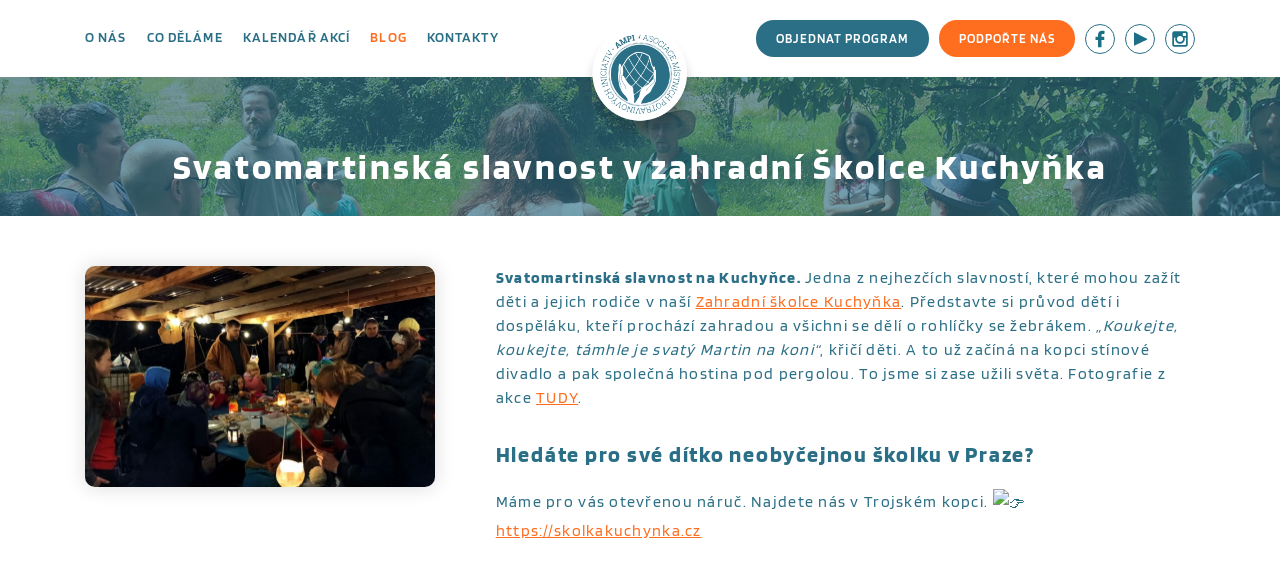

--- FILE ---
content_type: text/css
request_url: https://www.asociaceampi.cz/wp-content/themes/ampi/style.css?ver=1769090670
body_size: -56
content:
/* Theme Name: AMPI */

@import url('css/style.min.css?v=1');

--- FILE ---
content_type: text/css
request_url: https://www.asociaceampi.cz/wp-content/themes/ampi/css/style.min.css?v=1
body_size: 8147
content:
@import url(../js/bootstrap/css/bootstrap-theme.min.css);@import url(../js/bootstrap/css/bootstrap.min.css);@import url(../fonts/font-awesome/css/all.min.css);.c{*zoom:1}.c:before,.c:after{content:"";display:table}.c:after{clear:both}.r{letter-spacing:0}.flex{display:-webkit-box;display:-webkit-flex;display:-ms-flexbox;display:flex;-webkit-flex-wrap:wrap;-ms-flex-wrap:wrap;flex-wrap:wrap}.cover{position:absolute;top:0;bottom:0;right:0;left:0;width:100%;height:100%;display:block}.medium{font-weight:400;font-family:'typewriter-medium'}@font-face{font-family:'Blinker';font-style:normal;font-weight:400;font-display:swap;src:url(https://fonts.gstatic.com/s/blinker/v4/cIf9MaFatEE-VTaP9CChZA.ttf) format('truetype')}@font-face{font-family:'Blinker';font-style:normal;font-weight:600;font-display:swap;src:url(https://fonts.gstatic.com/s/blinker/v4/cIf4MaFatEE-VTaP_PGFdGgmmA.ttf) format('truetype')}@font-face{font-family:'Blinker';font-style:normal;font-weight:700;font-display:swap;src:url(https://fonts.gstatic.com/s/blinker/v4/cIf4MaFatEE-VTaP_JWEdGgmmA.ttf) format('truetype')}*{letter-spacing:.08em}#wpadminbar{position:fixed !important}html{min-height:100%;position:relative}@media all and (max-width: 767px){html{overflow-x:hidden}}@media all and (max-width: 600px){html{margin-top:0 !important}}img,.svg{border:0 none;vertical-align:middle;max-width:100%;width:auto;height:auto;display:inline-block}input,select,textarea{outline:none}input[type=submit],button{cursor:pointer}body,ul,ol,p,h1,h2,h3,h4,h5,h6,input,select,form{margin:0;padding:0}h1,h2,h3,h4,h5,h6,strong{font-weight:bold}ul{list-style-type:none}a,a:visited,a:link,a:focus{outline:none;color:#ff6d1e;text-decoration:underline}a:hover,a:visited:hover,a:link:hover,a:focus:hover{text-decoration:underline;color:#ff5c04}p{padding:0;font-size:16px;line-height:24px;margin:20px 0}body{font-family:'Blinker',Arial,sans-serif;font-size:16px;line-height:28px;font-weight:400;color:#2b6f86;min-height:100%;overflow-x:hidden;background-color:#fff;padding-top:77px;padding-bottom:230px}@media all and (max-width: 600px){body{padding-bottom:262px}}@media all and (max-width: 500px){body{padding-bottom:292px}}.wrap{margin:0 auto;max-width:1110px;width:100%;*zoom:1;position:relative}.wrap:before,.wrap:after{content:"";display:table}.wrap:after{clear:both}@media all and (min-width: 990px) and (max-width: 1130px),all and (min-width: 768px) and (max-width: 989px),all and (max-width: 767px){.wrap{padding-left:3% !important;padding-right:3% !important}}.button{text-decoration:none !important;padding:12px 20px;display:inline-block;color:#fff !important;background-color:#2b6f86;font-size:13px;text-align:center;height:auto !important;line-height:13px !important;position:relative;font-weight:600;text-transform:uppercase;-webkit-border-radius:9999px;-moz-border-radius:9999px;-ms-border-radius:9999px;-o-border-radius:9999px;border-radius:9999px}.button span{display:inline-block;vertical-align:middle}.button .fa,.button .fas{position:absolute;top:50%;-webkit-transform:translateY(-50%);-ms-transform:translateY(-50%);-o-transform:translateY(-50%);transform:translateY(-50%);right:20px;font-size:11px;color:#000}.button:hover{color:#fff !important;text-decoration:none !important;background-color:#ff6d1e}.button:hover .fa{color:#fff}.button:hover span span{color:#fff}.button.dark{color:#fff !important;text-decoration:none !important;background-color:#ff6d1e !important;border-color:#ff6d1e}.button.dark:hover{color:#fff !important;text-decoration:none !important;background-color:#2b6f86 !important;border-color:#2b6f86}.button--inverse{background:none !important;color:#2b6f86 !important;border-color:#2b6f86;border:1px solid #2b6f86;font-weight:300;padding:12px 20px}.button--inverse:hover{background:#ff6d1e !important;color:#fff !important;border-color:#ff6d1e !important}.button--inverse img{position:absolute;top:50%;-webkit-transform:translateY(-50%);-ms-transform:translateY(-50%);-o-transform:translateY(-50%);transform:translateY(-50%);right:20px}.carousel-fade .carousel-inner .item{-webkit-transition-property:opacity;-ms-transition-property:opacity;-o-transition-property:opacity;transition-property:opacity}.carousel-fade .carousel-inner .item,.carousel-fade .carousel-inner .active.left,.carousel-fade .carousel-inner .active.right{opacity:0}.carousel-fade .carousel-inner .active,.carousel-fade .carousel-inner .next.left,.carousel-fade .carousel-inner .prev.right{opacity:1}.carousel-fade .carousel-inner .next,.carousel-fade .carousel-inner .prev,.carousel-fade .carousel-inner .active.left,.carousel-fade .carousel-inner .active.right{left:0;-webkit-transform:translate3d(0, 0, 0);-ms-transform:translate3d(0, 0, 0);-o-transform:translate3d(0, 0, 0);transform:translate3d(0, 0, 0)}.carousel-fade .carousel-control{z-index:2}@media all and (max-width: 767px){.mobile-hide{display:none !important}}.mobile-show{display:none}@media all and (max-width: 767px){.mobile-show{display:block}}.ttn{text-transform:none !important}.block{position:relative;*zoom:1}.block:before,.block:after{content:"";display:table}.block:after{clear:both}.block>.wrap{padding:50px 0}@media all and (max-width: 767px){.block>.wrap{padding:30px 0}}.block h1.block__title{font-size:50px;line-height:56px;margin-bottom:20px}@media all and (max-width: 767px){.block h1.block__title{font-size:30px;line-height:36px}}.block__title{font-weight:300;font-size:38px;line-height:44px;font-weight:600}@media all and (max-width: 767px){.block__title{font-size:30px;line-height:36px}}.block__top{margin-bottom:40px;*zoom:1}.block__top:before,.block__top:after{content:"";display:table}.block__top:after{clear:both}.block__top p{font-size:16px;line-height:22px;margin-top:30px}.main iframe{display:block !important;width:100% !important;min-height:400px !important;margin:0 auto}.main>.wrap{min-height:300px}.main p.wp-caption-text{background-color:#eef5f3;margin:0;padding:10px}.main p p:first-of-type{margin-top:0}.main h1{font-size:40px;line-height:46px;font-weight:bold;position:relative;margin-bottom:40px}@media all and (max-width: 767px){.main h1{font-size:30px;line-height:36px}}.main h2{font-size:35px;line-height:41px;margin-top:40px;margin-bottom:30px;font-weight:400}@media all and (max-width: 767px){.main h2{font-size:20px;line-height:30px}}.main h3{font-size:22px;line-height:28px;margin-top:30px;margin-bottom:20px}@media all and (max-width: 767px){.main h3{font-size:18px;line-height:26px}}.main h4,.main h5,.main h6{font-size:18px;line-height:28px;margin-top:30px;margin-bottom:20px}.main ul{margin:20px 0;list-style-type:none !important}.main ul>li{margin:10px 0;line-height:24px;padding-left:20px;position:relative}.main ul>li:before{content:"";width:8px;height:8px;-webkit-border-radius:4px;-moz-border-radius:4px;-ms-border-radius:4px;-o-border-radius:4px;border-radius:4px;display:block;font-size:13px;background-color:#2b6f86;position:absolute;left:0;top:8px}.main ul>li:first-child{margin-top:0}.main ol{margin:20px 0;list-style-type:none}.main ol>li{counter-increment:item;position:relative;padding-left:16px;margin:10px 0;line-height:30px}.main ol>li:before{content:counter(item) ".";position:absolute;left:0;top:0;color:#ff6d1e}.main table{margin:30px 0;width:100% !important;border-collapse:collapse;border-color:#cecece}@media all and (max-width: 500px){.main table{font-size:13px;line-height:18px}}.main table tr{background-color:#fff !important}.main table tr th{text-align:left;color:#fff;padding:6px 14px;background-color:#ff6d1e;font-size:20px;text-transform:uppercase}@media all and (max-width: 500px){.main table tr th{font-size:16px;line-height:24px}}.main table tr td{padding:6px 14px;color:#2b6f86;border:1px solid #cecece;font-weight:400}@media all and (max-width: 500px){.main table tr td{padding:3px 5px}}.main img.alignleft{float:left;margin:0 20px 20px 0}@media all and (min-width: 768px) and (max-width: 989px),all and (max-width: 767px){.main img.alignleft{float:none;display:block;margin:20px auto}}.main img.alignright{float:right;margin:0 0 20px 20px}@media all and (min-width: 768px) and (max-width: 989px),all and (max-width: 767px){.main img.alignright{float:none;display:block;margin:20px auto}}.main img.aligncenter{display:block;margin:20px auto}.main img.alignnone{float:none}.main .gallery-columns-3 .gallery-item{width:31.8% !important;margin-right:2.3%;margin-bottom:27px}@media all and (min-width: 768px) and (max-width: 989px),all and (max-width: 767px){.main .gallery-columns-3 .gallery-item{margin-bottom:19px}}@media all and (max-width: 600px){.main .gallery-columns-3 .gallery-item{margin-bottom:13px}}@media all and (max-width: 500px){.main .gallery-columns-3 .gallery-item{width:49.5% !important;margin-bottom:6px}}@media all and (max-width: 400px){.main .gallery-columns-3 .gallery-item{display:block !important;width:100% !important;margin-right:0 !important}}.main .gallery-columns-3 .gallery-item:nth-of-type(3n+3){margin-right:0}.main .gallery-columns-4 .gallery-item{width:24.25% !important;margin-right:1%;margin-bottom:6px}@media all and (max-width: 500px){.main .gallery-columns-4 .gallery-item{width:49.5% !important}}@media all and (max-width: 400px){.main .gallery-columns-4 .gallery-item{display:block !important;width:100% !important;margin-right:0 !important}}.main .gallery-columns-4 .gallery-item:nth-of-type(4n+4){margin-right:0}.main .gallery-columns-5 .gallery-item{width:18.16% !important;margin-right:2.3%;margin-bottom:27px}@media all and (min-width: 768px) and (max-width: 989px),all and (max-width: 767px){.main .gallery-columns-5 .gallery-item{margin-bottom:19px}}@media all and (max-width: 600px){.main .gallery-columns-5 .gallery-item{margin-bottom:13px}}@media all and (max-width: 500px){.main .gallery-columns-5 .gallery-item{width:49.5% !important;margin-bottom:6px}}@media all and (max-width: 400px){.main .gallery-columns-5 .gallery-item{display:block !important;width:100% !important;margin-right:0 !important}}.main .gallery-columns-5 .gallery-item:nth-of-type(5n+5){margin-right:0}.main .gallery{*zoom:1;font-size:0;margin-top:40px !important}.main .gallery:before,.main .gallery:after{content:"";display:table}.main .gallery:after{clear:both}.main .gallery br{display:none !important}.main .gallery p{margin:0 !important}.main .gallery-item{display:inline-block;vertical-align:top;position:relative;width:19.8% !important;margin-right:.25%;margin-bottom:2px;margin-top:0 !important;float:none !important}@media all and (max-width: 500px){.main .gallery-item{width:49.5% !important;margin-bottom:3px}}.main .gallery-item:hover img{opacity:.6}@media all and (max-width: 500px){.main .gallery-item:nth-of-type(even){margin-right:0 !important}}@media all and (max-width: 500px){.main .gallery-item:nth-of-type(odd){margin-right:1% !important}}.main .gallery-item a{display:block;position:relative;overflow:hidden}.main .gallery-item img{border:none !important;width:100%;-webkit-border-radius:6px;-moz-border-radius:6px;-ms-border-radius:6px;-o-border-radius:6px;border-radius:6px}.main .gallery-item .gallery-caption{color:#777;font-size:13px;line-height:18px;font-weight:300;padding:10px;display:block;font-style:italic}.main .wp-caption.alignnone{margin-top:40px}.main .wp-caption.aligncenter{margin:40px auto 0 auto}.main .wp-caption img{width:100%}.main .wpcf7-form p{margin:0}.main .wpcf7-form br{display:none}.main ::-webkit-input-placeholder{color:#666}.main :-moz-placeholder{color:#666;opacity:1}.main ::-moz-placeholder{color:#666;opacity:1}.main :-ms-input-placeholder{color:#666}.main input[type=text],.main input[type=email],.main input[type=tel],.main select,.main textarea{display:block;width:100%;height:48px;background-color:#fff;font-family:'Blinker';padding:0 20px;color:#2b6f86;border:1px solid #c0e5f2;-webkit-border-radius:4px;-moz-border-radius:4px;-ms-border-radius:4px;-o-border-radius:4px;border-radius:4px;font-size:14px;font-weight:400}@supports (-moz-appearance:none){.main select{-moz-appearance:none !important;background:transparent url('[data-uri]') right center no-repeat !important;background-position:calc(100% - 5px) center !important}}.main option{font-family:'Blinker'}.main option:checked,.main option:focus,.main option:selection{font-family:'Blinker'}.main .labelex{display:block;margin-bottom:5px}.main .req{color:#ff6d1e;font-size:20px;line-height:18px}.main p.small{font-size:12px;line-height:18px}.main textarea{padding:20px;height:210px;max-width:100%;min-width:100%}.main input[type=submit]{text-decoration:none !important;padding:12px 20px;display:inline-block;color:#fff !important;background-color:#2b6f86;font-size:13px;text-align:center;height:auto !important;line-height:13px !important;position:relative;font-weight:600;text-transform:uppercase;-webkit-border-radius:9999px;-moz-border-radius:9999px;-ms-border-radius:9999px;-o-border-radius:9999px;border-radius:9999px;margin:20px auto 0 auto;padding-top:17px;padding-bottom:17px;font-size:15px;display:block;border:none;background:#ff6d1e !important}.main input[type=submit] span{display:inline-block;vertical-align:middle}.main input[type=submit] .fa,.main input[type=submit] .fas{position:absolute;top:50%;-webkit-transform:translateY(-50%);-ms-transform:translateY(-50%);-o-transform:translateY(-50%);transform:translateY(-50%);right:20px;font-size:11px;color:#000}.main input[type=submit]:hover{color:#fff !important;text-decoration:none !important;background-color:#ff6d1e}.main input[type=submit]:hover .fa{color:#fff}.main input[type=submit]:hover span span{color:#fff}.main input[type=submit].dark{color:#fff !important;text-decoration:none !important;background-color:#ff6d1e !important;border-color:#ff6d1e}.main input[type=submit].dark:hover{color:#fff !important;text-decoration:none !important;background-color:#2b6f86 !important;border-color:#2b6f86}.main input[type=submit]--inverse{background:none !important;color:#2b6f86 !important;border-color:#2b6f86;border:1px solid #2b6f86;font-weight:300;padding:12px 20px}.main input[type=submit]--inverse:hover{background:#ff6d1e !important;color:#fff !important;border-color:#ff6d1e !important}.main input[type=submit]--inverse img{position:absolute;top:50%;-webkit-transform:translateY(-50%);-ms-transform:translateY(-50%);-o-transform:translateY(-50%);transform:translateY(-50%);right:20px}.main input[type=submit] span{display:inline-block;vertical-align:middle}.main input[type=submit] .fa,.main input[type=submit] .fas{position:absolute;top:50%;-webkit-transform:translateY(-50%);-ms-transform:translateY(-50%);-o-transform:translateY(-50%);transform:translateY(-50%);right:20px;font-size:11px;color:#000}.main input[type=submit]:hover{color:#fff !important;text-decoration:none !important;background-color:#ff6d1e}.main input[type=submit]:hover .fa{color:#fff}.main input[type=submit]:hover span span{color:#fff}.main input[type=submit].dark{color:#fff !important;text-decoration:none !important;background-color:#ff6d1e !important;border-color:#ff6d1e}.main input[type=submit].dark:hover{color:#fff !important;text-decoration:none !important;background-color:#2b6f86 !important;border-color:#2b6f86}.main input[type=submit]--inverse{background:none !important;color:#2b6f86 !important;border-color:#2b6f86;border:1px solid #2b6f86;font-weight:300;padding:12px 20px}.main input[type=submit]--inverse:hover{background:#ff6d1e !important;color:#fff !important;border-color:#ff6d1e !important}.main input[type=submit]--inverse img{position:absolute;top:50%;-webkit-transform:translateY(-50%);-ms-transform:translateY(-50%);-o-transform:translateY(-50%);transform:translateY(-50%);right:20px}@media all and (max-width: 500px){.main input[type=submit]{max-width:100%;width:100%}}.main input[type=submit]:hover{background:#ff5c04 !important;color:#fff !important}.main .rowex{*zoom:1;padding:10px 0}.main .rowex:before,.main .rowex:after{content:"";display:table}.main .rowex:after{clear:both}.main .rowex .item{*zoom:1}.main .rowex .item:before,.main .rowex .item:after{content:"";display:table}.main .rowex .item:after{clear:both}.main .twice .item{float:left;width:47%;margin-right:6%}@media all and (max-width: 650px){.main .twice .item{float:none;width:100%;margin-right:0}}.main .twice .item:nth-child(2){margin-right:0}@media all and (max-width: 650px){.main .twice .item:nth-child(2){margin-top:20px}}.main .third .item{float:left;width:32%;margin-right:2%}@media all and (max-width: 650px){.main .third .item{float:none;width:100%;margin-right:0}}@media all and (max-width: 650px){.main .third .item:nth-child(2){margin-top:20px}}.main .third .item:nth-child(3){margin-right:0}@media all and (max-width: 650px){.main .third .item:nth-child(3){margin-top:20px}}.main select:-moz-focusring{color:transparent;text-shadow:0 0 0 #000}.main .noul{margin:0}.main .noul li{padding-left:0}.main .noul li:before{display:none}.wpcf7-acceptance .wpcf7-list-item{margin-left:0}.wpcf7-acceptance input[type=radio],.wpcf7-acceptance input[type=checkbox]{display:none}.wpcf7-acceptance label{display:inline-block;cursor:pointer;position:relative;height:20px;margin-right:15px;margin-bottom:0;font-weight:400;line-height:20px}.wpcf7-acceptance .wpcf7-list-item-label{position:relative;padding-left:33px;display:block}.wpcf7-acceptance .wpcf7-list-item-label:before{content:"";display:block;width:20px;height:20px;left:0;position:absolute;top:-1px;background-color:#0a0d12;border:1px solid #2c313b}.wpcf7-acceptance input[type=checkbox]:checked+.wpcf7-list-item-label:before,.wpcf7-acceptance input[type=radio]:checked+.wpcf7-list-item-label:before{content:"\2713";font-size:15px;color:#fff;background-color:#ff6d1e;text-align:center;line-height:20px;font-weight:400;border:1px solid #ff6d1e}.showcase{background-color:#2b6f86;color:#fff;position:relative}.showcase>.wrap{padding:30px 0;z-index:1}.showcase__controls{*zoom:1}.showcase__controls:before,.showcase__controls:after{content:"";display:table}.showcase__controls:after{clear:both}.showcase__controls .control a{display:block;color:#fff;font-weight:bold;text-transform:uppercase;font-size:14px;line-height:14px;padding:10px 15px;text-decoration:none;border:1px solid #fff;opacity:.4;-webkit-border-radius:9999px;-moz-border-radius:9999px;-ms-border-radius:9999px;-o-border-radius:9999px;border-radius:9999px}.showcase__controls .control a:hover{opacity:1;text-decoration:none;color:#fff}.showcase__controls .prev{float:left}@media all and (max-width: 450px){.showcase__controls .prev{float:none;margin-bottom:10px;text-align:center}}.showcase__controls .prev img{margin-right:10px}.showcase__controls .next{float:right}@media all and (max-width: 450px){.showcase__controls .next{float:none;text-align:center}}.showcase__controls .next img{margin-left:10px}.showcase__text__title{margin-top:40px}.mobile-show{display:none}@media all and (max-width: 600px){.mobile-show{display:block}}.mobile-hide{display:block}@media all and (max-width: 600px){.mobile-hide{display:none}}.dpost{*zoom:1}.dpost:before,.dpost:after{content:"";display:table}.dpost:after{clear:both}.dpost__left{float:left;width:31.53%}@media all and (max-width: 600px){.dpost__left{float:none;width:100%;margin-bottom:30px}}.dpost__right{float:right;width:63%}@media all and (max-width: 600px){.dpost__right{float:none;width:100%}}.dpost__right p:first-of-type{margin-top:0}.dpost__right h1:first-of-type{margin-top:-12px}.dpostinfo__img{margin-bottom:20px;-webkit-border-radius:10px;-moz-border-radius:10px;-ms-border-radius:10px;-o-border-radius:10px;border-radius:10px;box-shadow:0 0 20px rgba(0,0,0,0.15);-moz-box-shadow:0 0 20px rgba(0,0,0,0.15);-webkit-box-shadow:0 0 20px rgba(0,0,0,0.15);overflow:hidden}.dpostinfo__img img{width:100%}.dpostinfo__info{background-color:#f0f5f6;padding:30px;-webkit-border-radius:10px;-moz-border-radius:10px;-ms-border-radius:10px;-o-border-radius:10px;border-radius:10px}ul.dpostinfolist{margin:0;font-weight:600;list-style-type:none !important}ul.dpostinfolist>li{padding-left:40px;position:relative}ul.dpostinfolist>li:before{display:none}ul.dpostinfolist>li img{position:absolute;top:50%;-webkit-transform:translateY(-50%);-ms-transform:translateY(-50%);-o-transform:translateY(-50%);transform:translateY(-50%);left:0}.dpostmap{margin:40px auto}.dpostmap iframe{display:block !important;width:100% !important;height:200px !important;min-height:200px !important}.home a.logo{width:180px;height:180px;-webkit-background-size:180px 180px;background-size:180px 180px;bottom:-128px}@media all and (min-width: 768px) and (max-width: 989px),all and (max-width: 767px){.home a.logo{width:120px;height:120px;-webkit-background-size:120px 120px;background-size:120px 120px;bottom:-54px;right:auto;margin-right:0}}.showcase__homepage__text{text-align:center;padding-top:100px;padding-bottom:40px;width:100%;max-width:700px;margin:0 auto}.showcase__homepage__text h1{font-size:45px;line-height:52px;margin-bottom:30px}@media all and (max-width: 767px){.showcase__homepage__text h1{font-size:34px;line-height:40px}}.showcase__homepage__text p{margin:0;font-size:23px;line-height:29px;margin-bottom:30px}@media all and (max-width: 767px){.showcase__homepage__text p{font-size:18px;line-height:24px}}.showcase__homepage__text .button--inverse{color:#fff !important;border-color:#fff;border:1px solid #fff;padding-right:50px}@media all and (max-width: 500px){.showcase__homepage__text .button--inverse{width:100%;max-width:100%}}.background{position:absolute;top:0;bottom:0;right:0;left:0;width:100%;height:100%;display:block;opacity:.36}#services .wrap:after,#donors .wrap:after{content:"";height:1px;display:block;background-color:#e2e2e2;width:100%;position:absolute;bottom:0;left:0}@media all and (min-width: 990px) and (max-width: 1130px),all and (min-width: 768px) and (max-width: 989px),all and (max-width: 767px){#services .wrap:after,#donors .wrap:after{left:3%;width:94%}}@media all and (max-width: 500px){.services .button{width:100%;display:block}}ul.servicelist.load{justify-content:center}ul.servicelist.load .item{display:none}ul.servicelist{display:-webkit-box;display:-webkit-flex;display:-ms-flexbox;display:flex;-webkit-flex-wrap:wrap;-ms-flex-wrap:wrap;flex-wrap:wrap;margin-bottom:30px;justify-content:left}@media all and (max-width: 600px){ul.servicelist{display:block}}ul.servicelist .item{text-align:center;width:31.33%;margin-right:3%;margin-bottom:40px;box-shadow:0 0 20px rgba(0,0,0,0.15);-moz-box-shadow:0 0 20px rgba(0,0,0,0.15);-webkit-box-shadow:0 0 20px rgba(0,0,0,0.15);-webkit-border-radius:10px;-moz-border-radius:10px;-ms-border-radius:10px;-o-border-radius:10px;border-radius:10px;position:relative;overflow:hidden}@media all and (max-width: 600px){ul.servicelist .item{width:100%;margin-right:0}}ul.servicelist .item:hover{box-shadow:0 0 20px rgba(0,0,0,0.3);-moz-box-shadow:0 0 20px rgba(0,0,0,0.3);-webkit-box-shadow:0 0 20px rgba(0,0,0,0.3)}ul.servicelist .item:nth-child(3n+3){margin-right:0}ul.servicelist .item:last-child{margin-right:0}ul.servicelist .item>a{position:absolute;top:0;bottom:0;right:0;left:0;width:100%;height:100%;display:block;z-index:2}ul.servicelist .item__img{height:220px;position:relative}ul.servicelist .item__img:before{content:"";background:url(../images/overlay_1.png) 0 0 no-repeat;-webkit-background-size:cover;background-size:cover;position:absolute;top:0;bottom:0;right:0;left:0;width:100%;height:100%;display:block}ul.servicelist .item__title{font-size:24px;line-height:30px;position:absolute;bottom:0;width:100%;padding:30px 14px;z-index:1;color:#fff}@media all and (max-width: 600px){ul.servicelist .item__title{height:auto !important}}ul.servicelist .item__title strong{display:block;position:relative;top:50%;-webkit-transform:translateY(-50%);-ms-transform:translateY(-50%);-o-transform:translateY(-50%);transform:translateY(-50%)}@media all and (max-width: 600px){ul.servicelist .item__title strong{top:0 !important;-o-transition-property:none !important;-moz-transition-property:none !important;-ms-transition-property:none !important;-webkit-transition-property:none !important;transition-property:none !important;-o-transform:none !important;-moz-transform:none !important;-ms-transform:none !important;-webkit-transform:none !important;transform:none !important;-webkit-animation:none !important;-moz-animation:none !important;-o-animation:none !important;-ms-animation:none !important;animation:none !important}}ul.servicelist .item__text{background-color:#fff;padding:20px}ul.servicelist .item__text p{font-size:16px;line-height:25px;margin:0;font-weight:300}.programlist{display:-webkit-box;display:-webkit-flex;display:-ms-flexbox;display:flex;-webkit-flex-wrap:wrap;-ms-flex-wrap:wrap;flex-wrap:wrap;text-align:center;justify-content:center}@media all and (max-width: 400px){.programlist{display:block}}.programlist .item{width:22.75%;margin-right:3%}@media all and (max-width: 767px){.programlist .item{width:48.5%;margin-bottom:30px}}@media all and (max-width: 400px){.programlist .item{width:100%;display:block;margin-right:0}}.programlist .item:nth-child(4n+4){margin-right:0}@media all and (max-width: 767px){.programlist .item:nth-child(even){margin-right:0}}.programlist .item__img{height:180px;display:block}.programlist .item__img img,.programlist .item__img svg{max-height:90%;max-width:90%}.programlist .item__title{font-size:24px;line-height:30px;display:block}.programlist a{text-decoration:none;color:#2b6f86}.programlist a:hover{color:#ff6d1e;text-decoration:none}#news{background-color:#f3f7f8;margin-top:40px}.logolist{display:-webkit-box;display:-webkit-flex;display:-ms-flexbox;display:flex;-webkit-flex-wrap:wrap;-ms-flex-wrap:wrap;flex-wrap:wrap;justify-content:center;text-align:center;margin-bottom:30px}@media all and (max-width: 400px){.logolist{display:block}}.logolist .item{width:17.6%;margin-right:3%;margin-top:15px;margin-bottom:15px}@media all and (max-width: 767px){.logolist .item{width:48.5%;margin-bottom:30px}}@media all and (max-width: 400px){.logolist .item{margin-right:0 !important;width:100%;display:block}}.logolist .item:nth-child(5n+5),.logolist .item:last-child{margin-right:0}@media all and (max-width: 767px){.logolist .item:nth-child(even){margin-right:0}}@media all and (max-width: 767px){.logolist .item:nth-child(odd){margin-right:3%}}.logolist .item__img{display:block;box-shadow:0 0 20px rgba(0,0,0,0.15);-moz-box-shadow:0 0 20px rgba(0,0,0,0.15);-webkit-box-shadow:0 0 20px rgba(0,0,0,0.15);-webkit-border-radius:10px;-moz-border-radius:10px;-ms-border-radius:10px;-o-border-radius:10px;border-radius:10px;overflow:hidden;margin-bottom:20px;height:124px;line-height:124px}.logolist .item__img img{max-height:74%;max-width:74%;-webkit-filter:grayscale(1);-o-filter:grayscale(1);filter:grayscale(1);-webkit-transition:all .2s ease-in-out;-moz-transition:all .2s ease-in-out;-ms-transition:all .2s ease-in-out;-o-transition:all .2s ease-in-out;transition:all .2s ease-in-out;opacity:.6}.logolist .item__text{font-size:15px;line-height:21px;display:block;font-weight:bold}.logolist a{text-decoration:none;display:block;color:#b0b0b0}.logolist a:hover{text-decoration:none;color:#2b6f86}.logolist a:hover .item__img img{-webkit-filter:grayscale(0);-o-filter:grayscale(0);filter:grayscale(0);opacity:1}.newslist{display:-webkit-box;display:-webkit-flex;display:-ms-flexbox;display:flex;-webkit-flex-wrap:wrap;-ms-flex-wrap:wrap;flex-wrap:wrap;justify-content:center;margin-bottom:30px}@media all and (max-width: 600px){.newslist{display:block}}.newslist a{display:block;text-decoration:none;color:#2b6f86;height:100%}.newslist a:hover{color:#2b6f86;text-decoration:none}.newslist .item{width:31.33%;margin-right:3%;margin-bottom:40px;box-shadow:0 0 20px rgba(0,0,0,0.15);-moz-box-shadow:0 0 20px rgba(0,0,0,0.15);-webkit-box-shadow:0 0 20px rgba(0,0,0,0.15);-webkit-border-radius:10px;-moz-border-radius:10px;-ms-border-radius:10px;-o-border-radius:10px;border-radius:10px;position:relative;overflow:hidden}@media all and (max-width: 767px){.newslist .item{width:48.5%}}@media all and (max-width: 600px){.newslist .item{width:100%;margin-right:0;display:block}}.newslist .item:hover{box-shadow:0 0 20px rgba(0,0,0,0.3);-moz-box-shadow:0 0 20px rgba(0,0,0,0.3);-webkit-box-shadow:0 0 20px rgba(0,0,0,0.3)}.newslist .item:nth-child(3n+3),.newslist .item:last-child{margin-right:0}@media all and (max-width: 767px){.newslist .item:nth-child(even){margin-right:0}}@media all and (max-width: 767px){.newslist .item:nth-child(odd){margin-right:3%}}.newslist .item:last-child{margin-right:0}.newslist .item.event .item__info{padding-bottom:142px}.newslist .item__img{height:220px;position:relative;display:block}.newslist .item__img:before{content:"";background:url(../images/overlay_2.png) 0 0 no-repeat;-webkit-background-size:cover;background-size:cover;position:absolute;top:0;bottom:0;right:0;left:0;width:100%;height:100%;display:block}.newslist .item__title{font-size:24px;line-height:30px;display:block;margin-bottom:8px}@media all and (max-width: 600px){.newslist .item__title{height:auto !important}}.newslist .item__title span{display:block;position:relative;top:50%;-webkit-transform:translateY(-50%);-ms-transform:translateY(-50%);-o-transform:translateY(-50%);transform:translateY(-50%)}@media all and (max-width: 600px){.newslist .item__title span{top:0 !important;-o-transition-property:none !important;-moz-transition-property:none !important;-ms-transition-property:none !important;-webkit-transition-property:none !important;transition-property:none !important;-o-transform:none !important;-moz-transform:none !important;-ms-transform:none !important;-webkit-transform:none !important;transform:none !important;-webkit-animation:none !important;-moz-animation:none !important;-o-animation:none !important;-ms-animation:none !important;animation:none !important}}.newslist .item__info{background-color:#fff;padding:30px;font-size:13px;line-height:22px;display:block;height:100%}.newslist .item__tag{background-color:#fff;padding:5px 10px;-webkit-border-radius:9999px;-moz-border-radius:9999px;-ms-border-radius:9999px;-o-border-radius:9999px;border-radius:9999px;text-transform:uppercase;font-weight:bold;font-size:15px;line-height:21px;display:block;position:absolute;top:30px;left:30px;z-index:1}.button+.button{margin-left:20px}.block__content{margin-bottom:60px}.bdn{border:none !important}.bdn:after{display:none !important}@media all and (max-width: 450px){#news .button{margin-left:0 !important;display:block;width:100%;margin-top:10px}}.programs__title{font-size:38px;font-weight:600;line-height:46px;margin-bottom:30px}.filterlist{font-size:0;margin-bottom:30px;text-align:center}.filterlist li{margin-right:4px;margin-left:4px;display:inline-block;vertical-align:middle;margin-bottom:20px;padding-left:0 !important}@media all and (max-width: 450px){.filterlist li{display:block;margin-right:0;margin-left:0}}.filterlist li:before{display:none !important}.filterlist li:last-child{margin-right:0}.filterlist li.active a{background:#ff6d1e !important;color:#fff !important;border-color:#ff6d1e !important}.filterlist a{text-decoration:none !important;display:inline-block;color:#fff !important;background-color:#2b6f86;font-size:13px;text-align:center;height:auto !important;line-height:13px !important;position:relative;text-transform:uppercase;-webkit-border-radius:9999px;-moz-border-radius:9999px;-ms-border-radius:9999px;-o-border-radius:9999px;border-radius:9999px;background:none !important;color:#2b6f86 !important;border-color:#d5e2e7 !important;border:1px solid #2b6f86;font-weight:600;padding:12px 20px}.filterlist a span{display:inline-block;vertical-align:middle}.filterlist a .fa,.filterlist a .fas{position:absolute;top:50%;-webkit-transform:translateY(-50%);-ms-transform:translateY(-50%);-o-transform:translateY(-50%);transform:translateY(-50%);right:20px;font-size:11px;color:#000}.filterlist a:hover{color:#fff !important;text-decoration:none !important;background-color:#ff6d1e}.filterlist a:hover .fa{color:#fff}.filterlist a:hover span span{color:#fff}.filterlist a.dark{color:#fff !important;text-decoration:none !important;background-color:#ff6d1e !important;border-color:#ff6d1e}.filterlist a.dark:hover{color:#fff !important;text-decoration:none !important;background-color:#2b6f86 !important;border-color:#2b6f86}.filterlist a--inverse{background:none !important;color:#2b6f86 !important;border-color:#2b6f86;border:1px solid #2b6f86;font-weight:300;padding:12px 20px}.filterlist a--inverse:hover{background:#ff6d1e !important;color:#fff !important;border-color:#ff6d1e !important}.filterlist a--inverse img{position:absolute;top:50%;-webkit-transform:translateY(-50%);-ms-transform:translateY(-50%);-o-transform:translateY(-50%);transform:translateY(-50%);right:20px}.filterlist a span{display:inline-block;vertical-align:middle}.filterlist a .fa,.filterlist a .fas{position:absolute;top:50%;-webkit-transform:translateY(-50%);-ms-transform:translateY(-50%);-o-transform:translateY(-50%);transform:translateY(-50%);right:20px;font-size:11px;color:#000}.filterlist a:hover{color:#fff !important;text-decoration:none !important;background-color:#ff6d1e}.filterlist a:hover .fa{color:#fff}.filterlist a:hover span span{color:#fff}.filterlist a.dark{color:#fff !important;text-decoration:none !important;background-color:#ff6d1e !important;border-color:#ff6d1e}.filterlist a.dark:hover{color:#fff !important;text-decoration:none !important;background-color:#2b6f86 !important;border-color:#2b6f86}.filterlist a--inverse{background:none !important;color:#2b6f86 !important;border-color:#2b6f86;border:1px solid #2b6f86;font-weight:300;padding:12px 20px}.filterlist a--inverse:hover{background:#ff6d1e !important;color:#fff !important;border-color:#ff6d1e !important}.filterlist a--inverse img{position:absolute;top:50%;-webkit-transform:translateY(-50%);-ms-transform:translateY(-50%);-o-transform:translateY(-50%);transform:translateY(-50%);right:20px}@media all and (max-width: 450px){.filterlist a{display:block}}.filterlist a:hover{background:#ff6d1e !important;color:#fff !important;border-color:#ff6d1e !important}.filterlist li.reset__filter a{border:none !important;color:#ff6d1e !important;text-transform:none;font-weight:400}.filterlist li.reset__filter a:hover{background-color:transparent !important;color:#2b6f86 !important}ul.contactlist{display:-webkit-box;display:-webkit-flex;display:-ms-flexbox;display:flex;-webkit-flex-wrap:wrap;-ms-flex-wrap:wrap;flex-wrap:wrap;margin-bottom:30px}@media all and (max-width: 700px){ul.contactlist{display:block}}ul.contactlist .item{text-align:center;width:31.33%;margin-right:3%;margin-bottom:40px;box-shadow:0 0 20px rgba(0,0,0,0.15);-moz-box-shadow:0 0 20px rgba(0,0,0,0.15);-webkit-box-shadow:0 0 20px rgba(0,0,0,0.15);-webkit-border-radius:10px;-moz-border-radius:10px;-ms-border-radius:10px;-o-border-radius:10px;border-radius:10px;position:relative;overflow:hidden}@media all and (max-width: 700px){ul.contactlist .item{width:100%;margin-right:0}}ul.contactlist .item:nth-child(3n+3){margin-right:0}ul.contactlist .item>a{position:absolute;top:0;bottom:0;right:0;left:0;width:100%;height:100%;display:block;z-index:2}ul.contactlist .item__img{height:220px;position:relative}ul.contactlist .item__img:before{content:"";background:url(../images/overlay_3.png) 0 0 no-repeat;-webkit-background-size:cover;background-size:cover;position:absolute;top:0;bottom:0;right:0;left:0;width:100%;height:100%;display:block}ul.contactlist .item__title{font-size:24px;line-height:30px;position:absolute;bottom:0;width:100%;padding:30px 14px;z-index:1;color:#fff}ul.contactlist .item__text{background-color:#fff;padding:20px}ul.contactlist .item__text.pt60{padding-top:60px}ul.contactlist .item__text p{font-size:18px;line-height:25px;margin:0 0 40px 0;font-weight:600}ul.contactlist .item__text .normal{font-size:20px;line-height:26px}ul.contactlist .item__text em{font-weight:400;font-style:normal}.peoplelist{display:-webkit-box;display:-webkit-flex;display:-ms-flexbox;display:flex;-webkit-flex-wrap:wrap;-ms-flex-wrap:wrap;flex-wrap:wrap}@media all and (max-width: 450px){.peoplelist{display:block}}.peoplelist .item{*zoom:1;width:49%;margin-right:2%;margin-bottom:24px;box-shadow:0 0 20px rgba(0,0,0,0.15);-moz-box-shadow:0 0 20px rgba(0,0,0,0.15);-webkit-box-shadow:0 0 20px rgba(0,0,0,0.15);-webkit-border-radius:10px;-moz-border-radius:10px;-ms-border-radius:10px;-o-border-radius:10px;border-radius:10px;background-color:#fff;position:relative}.peoplelist .item:before,.peoplelist .item:after{content:"";display:table}.peoplelist .item:after{clear:both}@media all and (max-width: 450px){.peoplelist .item{display:block;width:100%;margin-right:0}}.peoplelist .item:nth-child(even){margin-right:0}.peoplelist .item__img{float:left;padding:30px;width:35%}@media all and (max-width: 767px){.peoplelist .item__img{float:none;width:100%}}.peoplelist .item__img img{-webkit-border-radius:10px;-moz-border-radius:10px;-ms-border-radius:10px;-o-border-radius:10px;border-radius:10px}.peoplelist .item__text{padding:30px 30px 30px 0;float:left;width:65%}@media all and (max-width: 767px){.peoplelist .item__text{float:none;width:100%;padding-left:30px}}.peoplelist .item__text__title{font-size:20px;line-height:26px;margin-bottom:10px}.peoplelist p{margin:0;font-size:15px;line-height:22px}.peoplelist .email{word-break:break-all;color:#2b6f86;text-decoration:none}.peoplelist .email:hover{color:#ff6d1e;text-decoration:none}.peoplelist a{position:absolute;top:0;bottom:0;right:0;left:0;width:100%;height:100%;display:block;z-index:2}.peopleinfo{margin-top:10px}.peopleinfo li{margin-bottom:4px}.peopleinfo li:last-child{margin-bottom:0}ul.eventinfo{position:absolute;left:30px;bottom:30px;width:100%;font-size:14px;font-weight:600;list-style-type:none !important}ul.eventinfo li{padding-left:30px;position:relative;margin-top:8px}ul.eventinfo li:before{display:none}ul.eventinfo li img{position:absolute;left:0;top:0;max-width:22px}.dpostinfo ul.eventinfo{position:relative;top:0;left:0;bottom:0;margin:0}.dpostinfo ul.eventinfo li:before{display:none}.dpostinfo ul.eventinfo>li{padding-left:30px}.dpostinfo a{word-break:break-all}.dpostinfo__img{position:relative}.dpostinfo__img.past img{-webkit-filter:grayscale(1);-o-filter:grayscale(1);filter:grayscale(1)}ul.aboutlist{list-style-type:none !important;margin:50px auto}.aboutlist a:hover svg g path,.programlist a:hover svg g path,.aboutlist a:hover svg path,.programlist a:hover svg path{fill:#ff6d1e}.button.back{padding-left:50px;margin-top:40px;font-weight:800}.button.back img{right:auto;left:20px}.dpostinfo__past{background-color:#ff6d1e;color:#fff;padding:10px;-webkit-border-radius:9999px;-moz-border-radius:9999px;-ms-border-radius:9999px;-o-border-radius:9999px;border-radius:9999px;text-transform:uppercase;font-weight:bold;font-size:15px;line-height:21px;display:block;position:absolute;top:50%;-webkit-transform:translateY(-50%);-ms-transform:translateY(-50%);-o-transform:translateY(-50%);transform:translateY(-50%);left:0;right:0;margin-left:auto;margin-right:auto;text-align:center;max-width:80%;z-index:1}.archiv{position:relative;margin-bottom:40px;text-align:center}.dpostinfo__info a.button{width:100%;max-width:100%;margin-top:30px;background-color:#ff6d1e;display:block}.filter{margin-bottom:50px}.filter h3{margin-bottom:50px}.filter h3 span{text-transform:lowercase}.paginator{font-size:0;text-align:center;margin-bottom:40px}.paginator .page-numbers{color:#2b6f86;text-decoration:none;font-weight:600;margin:4px 2px;width:32px;height:32px;line-height:32px;-webkit-border-radius:4px;-moz-border-radius:4px;-ms-border-radius:4px;-o-border-radius:4px;border-radius:4px;display:inline-block;vertical-align:middle;font-size:14px;border:1px solid #d5e2e7}.paginator .page-numbers:hover{color:#fff;background-color:#ff6d1e;text-decoration:none;border-color:#ff6d1e}.paginator .page-numbers.current{background-color:#ff6d1e;color:#fff;border-color:#ff6d1e}.paginator .page-numbers.next,.paginator .page-numbers.prev{font-size:0}.paginator .page-numbers.next:before{content:"\f054";font-family:'Font Awesome 5 Free';font-size:12px;display:block;width:100%;font-weight:bold}.paginator .page-numbers.prev:before{content:"\f053";font-size:12px;display:block;width:100%;font-family:'Font Awesome 5 Free';font-weight:bold}.filter__people{margin-top:40px}#people>.wrap{padding-top:0}.dpost__button{margin:30px 0}.dpost__button .button{width:100%;display:block;background-color:#ff6d1e !important;padding-top:17px;padding-bottom:17px;font-size:15px}.dpost__button .button:hover{background-color:#2b6f86 !important}.orderlist{border-top:1px solid #c0e5f2;margin:40px 0 0 0;font-size:14px}.orderlist li{padding:10px 0;border-bottom:1px solid #c0e5f2;*zoom:1}.orderlist li:before,.orderlist li:after{content:"";display:table}.orderlist li:after{clear:both}.orderlist__left{float:left;width:60%;padding-right:20px;display:block}@media all and (max-width: 767px){.orderlist__left{float:none;width:100%;padding-right:0;text-align:center}}.orderlist__right{float:right;width:40%;text-align:right;display:block}@media all and (max-width: 767px){.orderlist__right{float:none;width:100%;padding-right:0;text-align:center}}.ordercontact{text-align:center;padding:30px 0;border-bottom:1px solid #c0e5f2}.ordercontact p{margin:0}.orderform h2{text-align:center}.orderform__legend{text-align:center}.orderform__legend strong{color:#ff6d1e;font-size:20px;line-height:18px}.coop{border-top:1px solid #f0f0f0;margin-top:30px}.coop .filterlist{text-align:left}.coop .filterlist>li{margin-top:0;margin-right:10px}.aboutlist>li,.filterlist>li,.programlist>li{padding-left:0 !important}.aboutlist>li:before,.filterlist>li:before,.programlist>li:before{display:none !important}@media all and (max-width: 500px){#order .button--inverse{width:100%;max-width:100%}}@media all and (max-width: 500px){a.button--people{width:100%;max-width:100%}}.filter__archive a{text-decoration:none !important;padding:12px 20px;display:inline-block;color:#fff !important;background-color:#2b6f86;font-size:13px;text-align:center;height:auto !important;line-height:13px !important;position:relative;font-weight:600;text-transform:uppercase;-webkit-border-radius:9999px;-moz-border-radius:9999px;-ms-border-radius:9999px;-o-border-radius:9999px;border-radius:9999px;background-color:#2b6f86 !important;border-color:#2b6f86 !important}.filter__archive a span{display:inline-block;vertical-align:middle}.filter__archive a .fa,.filter__archive a .fas{position:absolute;top:50%;-webkit-transform:translateY(-50%);-ms-transform:translateY(-50%);-o-transform:translateY(-50%);transform:translateY(-50%);right:20px;font-size:11px;color:#000}.filter__archive a:hover{color:#fff !important;text-decoration:none !important;background-color:#ff6d1e}.filter__archive a:hover .fa{color:#fff}.filter__archive a:hover span span{color:#fff}.filter__archive a.dark{color:#fff !important;text-decoration:none !important;background-color:#ff6d1e !important;border-color:#ff6d1e}.filter__archive a.dark:hover{color:#fff !important;text-decoration:none !important;background-color:#2b6f86 !important;border-color:#2b6f86}.filter__archive a--inverse{background:none !important;color:#2b6f86 !important;border-color:#2b6f86;border:1px solid #2b6f86;font-weight:300;padding:12px 20px}.filter__archive a--inverse:hover{background:#ff6d1e !important;color:#fff !important;border-color:#ff6d1e !important}.filter__archive a--inverse img{position:absolute;top:50%;-webkit-transform:translateY(-50%);-ms-transform:translateY(-50%);-o-transform:translateY(-50%);transform:translateY(-50%);right:20px}.filter__archive a span{display:inline-block;vertical-align:middle}.filter__archive a .fa,.filter__archive a .fas{position:absolute;top:50%;-webkit-transform:translateY(-50%);-ms-transform:translateY(-50%);-o-transform:translateY(-50%);transform:translateY(-50%);right:20px;font-size:11px;color:#000}.filter__archive a:hover{color:#fff !important;text-decoration:none !important;background-color:#ff6d1e}.filter__archive a:hover .fa{color:#fff}.filter__archive a:hover span span{color:#fff}.filter__archive a.dark{color:#fff !important;text-decoration:none !important;background-color:#ff6d1e !important;border-color:#ff6d1e}.filter__archive a.dark:hover{color:#fff !important;text-decoration:none !important;background-color:#2b6f86 !important;border-color:#2b6f86}.filter__archive a--inverse{background:none !important;color:#2b6f86 !important;border-color:#2b6f86;border:1px solid #2b6f86;font-weight:300;padding:12px 20px}.filter__archive a--inverse:hover{background:#ff6d1e !important;color:#fff !important;border-color:#ff6d1e !important}.filter__archive a--inverse img{position:absolute;top:50%;-webkit-transform:translateY(-50%);-ms-transform:translateY(-50%);-o-transform:translateY(-50%);transform:translateY(-50%);right:20px}@media all and (max-width: 450px){.filter__archive a{display:block;width:100%;max-width:100%}}.filter__archive a:hover{background-color:#ff6d1e !important;border-color:#ff6d1e !important}#load-more{display:none !important}.taxonomy__description .button-wrap{display:inline-block;vertical-align:middle;margin:10px}@media all and (max-width: 500px){.taxonomy__description .button-wrap{display:block}}@media all and (max-width: 500px){.taxonomy__description .button-wrap .button{display:block;width:100%}}.search .search-form{max-width:450px;width:100%;margin:0 auto 16px auto}.search .search-form .rowex{*zoom:1}.search .search-form .rowex:before,.search .search-form .rowex:after{content:"";display:table}.search .search-form .rowex:after{clear:both}.search .search-form .item{width:80%;float:left}.search .search-form .item+.item{width:20%}.search .search-form button{background-color:#ff6d1e;color:#fff;border:none;display:block;height:48px;width:100%;-webkit-border-radius:0 9999px 9999px 0;-moz-border-radius:0 9999px 9999px 0;-ms-border-radius:0 9999px 9999px 0;-o-border-radius:0 9999px 9999px 0;border-radius:0 9999px 9999px 0}.search .search-form input[type=text]{border-top:none;border-left:none;border-right:none;-webkit-border-radius:0;-moz-border-radius:0;-ms-border-radius:0;-o-border-radius:0;border-radius:0;color:#2b6f86}.search .search-form ::-webkit-input-placeholder{color:#2b6f86}.search .search-form :-moz-placeholder{color:#2b6f86;opacity:1}.search .search-form ::-moz-placeholder{color:#2b6f86;opacity:1}.search .search-form :-ms-input-placeholder{color:#2b6f86}.sitem{padding:40px 0 10px 0;border-bottom:thin solid #ecf2f4}.sitem>h2{margin-bottom:40px;text-align:center}#filter{position:relative;text-align:center}#filter .search{margin:0 auto;max-width:330px;width:100%}@media all and (min-width: 990px) and (max-width: 1130px),all and (min-width: 768px) and (max-width: 989px),all and (max-width: 767px){#filter .search{position:relative;bottom:0;margin-left:auto;margin-right:auto}}@media all and (min-width: 768px) and (max-width: 989px),all and (max-width: 767px){#filter .search{max-width:100%}}#filter .search .search-form{margin-bottom:0}@media all and (min-width: 768px) and (max-width: 989px),all and (max-width: 767px){#filter .search .search-form{max-width:100%}}@media all and (min-width: 768px) and (max-width: 989px),all and (max-width: 767px){.podporit td{display:block;width:100% !important;margin:40px auto !;height:auto !important}}.header{background-color:#fff;position:fixed;z-index:999;left:0;top:0;width:100%}.header .wrap{padding:20px 0}.headerbox{float:right;letter-spacing:0;font-size:0}@media all and (min-width: 768px) and (max-width: 989px),all and (max-width: 767px){.headerbox{margin-top:11px;margin-right:20px}}.headerbox .button{vertical-align:middle}@media all and (min-width: 768px) and (max-width: 989px),all and (max-width: 767px){.headerbox .button{display:none}}.headerbox .button+.button{margin-left:10px}.headerbox .button.dark:hover{background-color:#2b6f86 !important}.socials{letter-spacing:0;*zoom:1;display:inline-block;vertical-align:middle;margin-left:10px}.socials:before,.socials:after{content:"";display:table}.socials:after{clear:both}.socials li{float:left}.socials li+li{margin-left:10px}.socials a{display:block;width:30px;height:30px;line-height:28px;text-align:center;border:1px solid #2b6f86;color:#2b6f86;-webkit-border-radius:9999px;-moz-border-radius:9999px;-ms-border-radius:9999px;-o-border-radius:9999px;border-radius:9999px}@media all and (min-width: 768px) and (max-width: 989px),all and (max-width: 767px){.socials a{height:37px;width:37px;line-height:35px}}.socials a:hover,.socials a:focus{border-color:#ff6d1e;color:#ff6d1e}.socials .s01{background:url(../images/icon_facebook.svg) center center no-repeat;-webkit-background-size:20px 20px;background-size:20px 20px}.socials .s02{background:url(../images/icon_youtube.svg) center center no-repeat;-webkit-background-size:20px 20px;background-size:20px 20px}.socials .s03{background:url(../images/icon_instagram.svg) center center no-repeat;-webkit-background-size:20px 20px;background-size:20px 20px}a.logo{display:block;background:url(../images/logo_ampi-hp_desktop.png) 0 0 no-repeat;-webkit-background-size:120px 120px;background-size:120px 120px;width:120px;height:120px;position:absolute;left:0;right:0;margin-left:auto;margin-right:auto;bottom:-68px;z-index:2;-webkit-transition:all .2s ease-in-out;-moz-transition:all .2s ease-in-out;-ms-transition:all .2s ease-in-out;-o-transition:all .2s ease-in-out;transition:all .2s ease-in-out}@media all and (min-width: 768px) and (max-width: 989px),all and (max-width: 767px){a.logo{width:120px;height:120px;-webkit-background-size:120px 120px;background-size:120px 120px;bottom:-35px;right:auto;margin-right:0}}@media all and (min-width: 768px) and (max-width: 989px),all and (max-width: 767px){.nav-up{padding-top:70px}}.nav-up .header{-webkit-transition:all .2s ease-in-out;-moz-transition:all .2s ease-in-out;-ms-transition:all .2s ease-in-out;-o-transition:all .2s ease-in-out;transition:all .2s ease-in-out;box-shadow:0 0 10px rgba(0,0,0,0.2);-moz-box-shadow:0 0 10px rgba(0,0,0,0.2);-webkit-box-shadow:0 0 10px rgba(0,0,0,0.2)}@media all and (min-width: 768px) and (max-width: 989px),all and (max-width: 767px){.nav-up .header{position:fixed;top:0;left:0;width:100%;z-index:99;border-bottom:3px solid #2b6f86;box-shadow:0 0 10px rgba(0,0,0,0.2);-moz-box-shadow:0 0 10px rgba(0,0,0,0.2);-webkit-box-shadow:0 0 10px rgba(0,0,0,0.2)}}.nav-up a.logo{-webkit-background-size:120px 120px;background-size:120px 120px;width:120px;height:120px;position:absolute;bottom:-68px}@media all and (min-width: 768px) and (max-width: 989px),all and (max-width: 767px){.nav-up a.logo{bottom:-35px}}.header.active a.logo{z-index:10}body.admin-bar .header{top:32px}.footer{background-color:#e8eff1;font-size:19px;line-height:24px;color:#2b6f86;text-align:center;position:absolute;left:0;bottom:0;width:100%}.footer .wrap{padding:90px 0 30px 0}.footer p{font-size:19px;line-height:24px;margin:0}.footer a{color:#2b6f86;text-decoration:none}.footer a:hover{color:#ff5c04;text-decoration:none}.footer__menu{font-size:0}.footer__menu li{display:inline-block;vertical-align:middle;position:relative;font-size:14px}.footer__menu li:after{content:"|";margin:0 6px}.footer__menu li:last-child:after{display:none}.footer__logo{display:block;background:url(../images/logo_ampi-footer.png) 0 0 no-repeat;-webkit-background-size:100px 100px;background-size:100px 100px;width:100px;height:100px;position:absolute;left:0;right:0;margin-left:auto;margin-right:auto;top:-30px}.created{font-size:12px;margin-top:30px;font-weight:600}a.mrkev{background:url(../images/logo_mrkev.svg) 0 0 no-repeat;-webkit-background-size:65px 19px;background-size:65px 19px;display:inline-block;vertical-align:middle;width:65px;height:19px;margin-left:8px}#toogle-menu{display:none;width:30px;height:26px;z-index:1000;float:right;margin-top:26px;background:url(../images/burger.png) 0 0 no-repeat;-webkit-background-size:30px 26px;background-size:30px 26px}@media all and (min-width: 768px) and (max-width: 989px),all and (max-width: 767px){#toogle-menu{display:block;margin-top:15px}}.nav-up .menu{position:fixed;top:0 !important;z-index:999;box-shadow:0 0 30px rgba(0,0,0,0.2);-moz-box-shadow:0 0 30px rgba(0,0,0,0.2);-webkit-box-shadow:0 0 30px rgba(0,0,0,0.2)}.nav-up .menu .wrap{border-bottom:none}.menu{position:absolute;left:0;top:500px;width:100%;background-color:#fff}@media all and (max-width: 767px){.menu{top:300px}}.menu .wrap{padding:30px 0;border-bottom:1px solid #ff6d1e}.menu.active{box-shadow:none !important;-moz-box-shadow:none !important;-webkit-box-shadow:none !important;background-color:#ff6d1e}.menu.active #toogle-menu span{background-color:#fff}#close{display:none;background:url(../images/close.png) 0 0 no-repeat;width:25px;height:25px;position:absolute;top:37px;right:3%;z-index:999999;cursor:pointer}.main-menu{*zoom:1;text-align:center;float:left;margin-top:10px}.main-menu:before,.main-menu:after{content:"";display:table}.main-menu:after{clear:both}@media all and (min-width: 768px) and (max-width: 989px),all and (max-width: 767px){.main-menu{position:absolute;left:-9999px}}.main-menu>li{position:relative;float:left;margin-left:20px}.main-menu>li:first-child{margin-left:0}.main-menu>li.mobile__buttons{display:none;padding-left:20px !important;padding-right:20px !important}.main-menu>li.mobile__buttons .button{margin-left:0 !important;display:block !important;margin-top:20px;text-decoration:none !important;padding:12px 20px;display:inline-block;color:#fff !important;background-color:#2b6f86;font-size:13px;text-align:center;height:auto !important;line-height:13px !important;position:relative;font-weight:600;text-transform:uppercase;-webkit-border-radius:9999px;-moz-border-radius:9999px;-ms-border-radius:9999px;-o-border-radius:9999px;border-radius:9999px;-webkit-border-radius:9999px !important;-moz-border-radius:9999px !important;-ms-border-radius:9999px !important;-o-border-radius:9999px !important;border-radius:9999px !important;padding-top:20px !important;padding-bottom:20px !important}.main-menu>li.mobile__buttons .button span{display:inline-block;vertical-align:middle}.main-menu>li.mobile__buttons .button .fa,.main-menu>li.mobile__buttons .button .fas{position:absolute;top:50%;-webkit-transform:translateY(-50%);-ms-transform:translateY(-50%);-o-transform:translateY(-50%);transform:translateY(-50%);right:20px;font-size:11px;color:#000}.main-menu>li.mobile__buttons .button:hover{color:#fff !important;text-decoration:none !important;background-color:#ff6d1e}.main-menu>li.mobile__buttons .button:hover .fa{color:#fff}.main-menu>li.mobile__buttons .button:hover span span{color:#fff}.main-menu>li.mobile__buttons .button.dark{color:#fff !important;text-decoration:none !important;background-color:#ff6d1e !important;border-color:#ff6d1e}.main-menu>li.mobile__buttons .button.dark:hover{color:#fff !important;text-decoration:none !important;background-color:#2b6f86 !important;border-color:#2b6f86}.main-menu>li.mobile__buttons .button--inverse{background:none !important;color:#2b6f86 !important;border-color:#2b6f86;border:1px solid #2b6f86;font-weight:300;padding:12px 20px}.main-menu>li.mobile__buttons .button--inverse:hover{background:#ff6d1e !important;color:#fff !important;border-color:#ff6d1e !important}.main-menu>li.mobile__buttons .button--inverse img{position:absolute;top:50%;-webkit-transform:translateY(-50%);-ms-transform:translateY(-50%);-o-transform:translateY(-50%);transform:translateY(-50%);right:20px}.main-menu>li.mobile__buttons .button span{display:inline-block;vertical-align:middle}.main-menu>li.mobile__buttons .button .fa,.main-menu>li.mobile__buttons .button .fas{position:absolute;top:50%;-webkit-transform:translateY(-50%);-ms-transform:translateY(-50%);-o-transform:translateY(-50%);transform:translateY(-50%);right:20px;font-size:11px;color:#000}.main-menu>li.mobile__buttons .button:hover{color:#fff !important;text-decoration:none !important;background-color:#ff6d1e}.main-menu>li.mobile__buttons .button:hover .fa{color:#fff}.main-menu>li.mobile__buttons .button:hover span span{color:#fff}.main-menu>li.mobile__buttons .button.dark{color:#fff !important;text-decoration:none !important;background-color:#ff6d1e !important;border-color:#ff6d1e}.main-menu>li.mobile__buttons .button.dark:hover{color:#fff !important;text-decoration:none !important;background-color:#2b6f86 !important;border-color:#2b6f86}.main-menu>li.mobile__buttons .button--inverse{background:none !important;color:#2b6f86 !important;border-color:#2b6f86;border:1px solid #2b6f86;font-weight:300;padding:12px 20px}.main-menu>li.mobile__buttons .button--inverse:hover{background:#ff6d1e !important;color:#fff !important;border-color:#ff6d1e !important}.main-menu>li.mobile__buttons .button--inverse img{position:absolute;top:50%;-webkit-transform:translateY(-50%);-ms-transform:translateY(-50%);-o-transform:translateY(-50%);transform:translateY(-50%);right:20px}.main-menu>li.mobile__buttons .button--inverse{border:1px solid #fff !important;color:#fff !important}.main-menu>li:hover>a{color:#ff6d1e}.main-menu>li:hover>.sub-menu{opacity:1;visibility:visible;transition-delay:0s}.main-menu>li.current-menu-item>a,.main-menu>li.current-category-ancestor>a,.main-menu>li.current-post-ancestor>a,.main-menu>li.current-page-ancestor>a{color:#ff6d1e;position:relative}.main-menu>li>a{font-size:14px;line-height:14px;color:#2b6f86;font-weight:600;text-decoration:none;display:block;position:relative;text-transform:uppercase}.main-menu>li>a:hover,.main-menu>li>a.active{text-decoration:none;color:#ff6d1e}.main-menu .sub-menu,.top-menu .sub-menu{background-color:#ff6d1e;position:absolute;left:0;top:100%;width:320px;text-align:left;opacity:0;visibility:hidden;-webkit-transition:visibility 0s linear .2s,opacity .2s linear;-moz-transition:visibility 0s linear .2s,opacity .2s linear;-ms-transition:visibility 0s linear .2s,opacity .2s linear;-o-transition:visibility 0s linear .2s,opacity .2s linear;transition:visibility 0s linear .2s,opacity .2s linear;z-index:99}.main-menu .sub-menu>li,.top-menu .sub-menu>li{position:relative}.main-menu .sub-menu>li:hover>.sub-menu,.top-menu .sub-menu>li:hover>.sub-menu{opacity:1;visibility:visible;transition-delay:0s}.main-menu .sub-menu>li:hover>a,.top-menu .sub-menu>li:hover>a{color:#ff5c04;text-decoration:none;background-color:#ff6d1e}.main-menu .sub-menu>li .current-menu-item,.top-menu .sub-menu>li .current-menu-item{color:#fff;text-decoration:none;background-color:#ff5c04}.main-menu .sub-menu>li>a,.top-menu .sub-menu>li>a{font-size:15px;line-height:24px;padding-top:6px;padding-bottom:6px;text-decoration:none;display:block;padding-left:20px;padding-right:20px;color:#fff;font-weight:400}.main-menu .sub-menu>li>a:hover,.top-menu .sub-menu>li>a:hover{color:#fff;text-decoration:none;background-color:#ff5c04}.header.active .main-menu,.menu.active .main-menu{margin-top:0;left:0;right:0;background-color:#2b6f86;z-index:9;top:100%;width:100%;line-height:24px;text-align:center;margin-left:0;padding-left:0;border-left:none;padding-top:30px;padding-bottom:30px;box-shadow:0 10px 10px rgba(0,0,0,0.15);-moz-box-shadow:0 10px 10px rgba(0,0,0,0.15);-webkit-box-shadow:0 10px 10px rgba(0,0,0,0.15);height:100vh}.header.active .main-menu>li,.menu.active .main-menu>li{float:none;margin:0;display:block;padding:0}.header.active .main-menu>li:hover .sub-menu,.menu.active .main-menu>li:hover .sub-menu{opacity:0;visibility:hidden;-webkit-transition:visibility 0s linear .2s,opacity .2s linear;-moz-transition:visibility 0s linear .2s,opacity .2s linear;-ms-transition:visibility 0s linear .2s,opacity .2s linear;-o-transition:visibility 0s linear .2s,opacity .2s linear;transition:visibility 0s linear .2s,opacity .2s linear}.header.active .main-menu>li .sub-menu,.menu.active .main-menu>li .sub-menu{opacity:0;visibility:hidden;-webkit-transition:visibility 0s linear .2s,opacity .2s linear;-moz-transition:visibility 0s linear .2s,opacity .2s linear;-ms-transition:visibility 0s linear .2s,opacity .2s linear;-o-transition:visibility 0s linear .2s,opacity .2s linear;transition:visibility 0s linear .2s,opacity .2s linear}.header.active .main-menu>li .sub-menu.show,.menu.active .main-menu>li .sub-menu.show{opacity:1;visibility:visible;transition-delay:0s;position:relative;top:0;width:100%}.header.active .main-menu>li .sub-menu.show>li>a,.menu.active .main-menu>li .sub-menu.show>li>a{font-size:15px;font-weight:400;padding-left:30px;text-align:center}.header.active .main-menu>li.mobile__buttons,.menu.active .main-menu>li.mobile__buttons{display:block}.header.active .main-menu>li>.nav-click,.menu.active .main-menu>li>.nav-click{position:absolute;right:20px;top:0;bottom:1px;padding:6px;background-color:#ea5200;z-index:3;display:block;cursor:pointer}.header.active .main-menu>li>.nav-click:before,.menu.active .main-menu>li>.nav-click:before{font-family:'Font Awesome 5 Free';content:"\f107";color:#fff;font-weight:bold;font-size:20px}.header.active .main-menu>li.current-menu-item>a,.menu.active .main-menu>li.current-menu-item>a{color:#fff;background-color:#ea5200}.header.active .main-menu>li.current-menu-item>a:hover,.menu.active .main-menu>li.current-menu-item>a:hover{background-color:#ea5200}.header.active .main-menu>li a:after,.menu.active .main-menu>li a:after{display:none}.header.active .main-menu>li>a,.menu.active .main-menu>li>a{padding:14px 10px;color:#fff;line-height:20px;font-size:20px;display:block;-o-transition-property:none !important;-moz-transition-property:none !important;-ms-transition-property:none !important;-webkit-transition-property:none !important;transition-property:none !important;-o-transform:none !important;-moz-transform:none !important;-ms-transform:none !important;-webkit-transform:none !important;transform:none !important;-webkit-animation:none !important;-moz-animation:none !important;-o-animation:none !important;-ms-animation:none !important;animation:none !important;font-family:'Blinker';border-top:none;-webkit-border-radius:0;-moz-border-radius:0;-ms-border-radius:0;-o-border-radius:0;border-radius:0;text-transform:uppercase;font-weight:bold;background:none !important}.header.active .main-menu>li>a:hover,.menu.active .main-menu>li>a:hover{background:none !important}

--- FILE ---
content_type: image/svg+xml
request_url: https://www.asociaceampi.cz/wp-content/themes/ampi/images/logo_mrkev.svg
body_size: 3657
content:
<?xml version="1.0" encoding="utf-8"?>
<!-- Generator: Adobe Illustrator 16.0.0, SVG Export Plug-In . SVG Version: 6.00 Build 0)  -->
<!DOCTYPE svg PUBLIC "-//W3C//DTD SVG 1.1//EN" "http://www.w3.org/Graphics/SVG/1.1/DTD/svg11.dtd">
<svg version="1.1" id="Vrstva_1" xmlns="http://www.w3.org/2000/svg" xmlns:xlink="http://www.w3.org/1999/xlink" x="0px" y="0px"
	 width="65.482px" height="19.486px" viewBox="0 0 65.482 19.486" enable-background="new 0 0 65.482 19.486" xml:space="preserve">
<g>
	<g>
		<g>
			<g>
				<path fill="#1B7088" d="M0.288,11.058l4.188-3.513l1.516,0.706l-0.12,0.258c-0.58,1.237-0.04,2.715,1.198,3.293
					c0.33,0.154,0.685,0.233,1.046,0.233c0.961-0.002,1.841-0.559,2.246-1.427l0.122-0.261l1.518,0.708l-0.003,5.468l-1.902-3.589
					l-1.563,5.506l-0.949-4.407l-4.098,5.455l1.548-6.646l-3.99,2.105l3.217-4.737L0.288,11.058z"/>
				<path fill="#1B7088" d="M12,1.231L9.793,3.083l1.105,0.511l-0.258,0.55L9.28,3.513L8.504,4.165l1.749,0.812l-0.256,0.55
					L7.991,4.594L7.215,5.246l2.394,1.113l-0.256,0.55l-2.65-1.231L5.523,6.664L7.638,7.65L6.994,9.032
					c-0.289,0.62-0.021,1.359,0.6,1.648s1.359,0.021,1.648-0.6l0.646-1.382l2.114,0.987L12,1.231z"/>
			</g>
		</g>
		<g>
			<path fill="#1B7088" d="M16.346,4.719h2.051l2.541,5.012l2.518-5.012h2.04v8.159h-1.654V7.365l-2.319,4.686h-1.189l-2.331-4.686
				v5.513h-1.655V4.719z"/>
			<path fill="#1B7088" d="M29.778,6.853c0.35-0.202,0.759-0.307,1.224-0.315v1.69c-0.062-0.007-0.154-0.012-0.279-0.012
				c-0.552,0-0.989,0.15-1.311,0.449c-0.322,0.299-0.483,0.698-0.483,1.195v3.019h-1.796V6.607h1.796v1.131
				C29.146,7.35,29.429,7.054,29.778,6.853z"/>
			<path fill="#1B7088" d="M35.95,12.878l-1.516-2.552l-0.805,0.851v1.701h-1.794V4.23h1.794v4.755l2.296-2.366h2.04L35.67,9.032
				l2.4,3.846H35.95z"/>
			<path fill="#1B7088" d="M43.662,7.424c0.525,0.583,0.788,1.395,0.788,2.436c0,0.187-0.004,0.331-0.012,0.431h-4.499
				c0.101,0.396,0.296,0.705,0.582,0.927c0.288,0.221,0.634,0.331,1.037,0.331c0.296,0,0.58-0.055,0.852-0.168
				c0.271-0.112,0.517-0.277,0.734-0.495l0.943,0.956c-0.317,0.357-0.704,0.631-1.159,0.821c-0.454,0.19-0.961,0.286-1.521,0.286
				c-0.66,0-1.236-0.132-1.731-0.396c-0.492-0.265-0.873-0.638-1.142-1.12s-0.401-1.037-0.401-1.667
				c0-0.637,0.135-1.199,0.407-1.685s0.652-0.863,1.143-1.13c0.49-0.268,1.049-0.403,1.678-0.403
				C42.371,6.549,43.139,6.841,43.662,7.424z M42.761,9.23c-0.018-0.412-0.148-0.742-0.397-0.991
				c-0.249-0.249-0.579-0.373-0.99-0.373c-0.389,0-0.714,0.123-0.974,0.368c-0.261,0.245-0.425,0.577-0.495,0.997H42.761z"/>
			<path fill="#1B7088" d="M44.511,6.619l1.853-0.012l1.48,4.569l1.468-4.569h1.785l-2.366,6.271h-1.843L44.511,6.619z"/>
			<path fill="#1B7088" d="M52.416,11.386c0.166,0.172,0.249,0.393,0.249,0.665c0,0.272-0.083,0.496-0.25,0.67
				s-0.383,0.263-0.646,0.263c-0.257,0-0.471-0.09-0.642-0.269c-0.171-0.179-0.256-0.4-0.256-0.665c0-0.272,0.085-0.493,0.256-0.665
				c0.171-0.17,0.385-0.256,0.642-0.256C52.032,11.13,52.248,11.216,52.416,11.386z"/>
			<path fill="#1B7088" d="M56.597,8.076c-0.45,0-0.818,0.154-1.103,0.461C55.211,8.844,55.07,9.25,55.07,9.754
				c0,0.506,0.139,0.915,0.418,1.23c0.28,0.314,0.638,0.472,1.073,0.472c0.652,0,1.138-0.245,1.456-0.734l1.236,0.839
				c-0.265,0.443-0.636,0.785-1.113,1.025c-0.479,0.241-1.035,0.361-1.673,0.361c-0.628,0-1.185-0.132-1.667-0.396
				c-0.481-0.265-0.855-0.638-1.125-1.12c-0.268-0.482-0.402-1.037-0.402-1.667c0-0.637,0.135-1.199,0.402-1.685
				c0.27-0.485,0.646-0.863,1.131-1.13c0.485-0.268,1.048-0.403,1.685-0.403c0.599,0,1.13,0.115,1.597,0.344
				c0.466,0.229,0.84,0.553,1.119,0.974l-1.212,0.874C57.638,8.298,57.171,8.076,56.597,8.076z"/>
			<path fill="#1B7088" d="M60.028,6.619h5.35V7.75l-3.229,3.718h3.334v1.422l-5.571-0.012v-1.13l3.229-3.719l-3.111-0.012V6.619
				L60.028,6.619z"/>
		</g>
	</g>
</g>
</svg>


--- FILE ---
content_type: image/svg+xml
request_url: https://www.asociaceampi.cz/wp-content/themes/ampi/images/icon_instagram.svg
body_size: 1163
content:
<?xml version="1.0" encoding="utf-8"?>
<!-- Generator: Adobe Illustrator 16.0.0, SVG Export Plug-In . SVG Version: 6.00 Build 0)  -->
<!DOCTYPE svg PUBLIC "-//W3C//DTD SVG 1.1//EN" "http://www.w3.org/Graphics/SVG/1.1/DTD/svg11.dtd">
<svg version="1.1" id="Vrstva_1" xmlns="http://www.w3.org/2000/svg" xmlns:xlink="http://www.w3.org/1999/xlink" x="0px" y="0px"
	 width="20.375px" height="20.375px" viewBox="0 0 20.375 20.375" enable-background="new 0 0 20.375 20.375" xml:space="preserve">
<g id="XMLID_504_">
	<g>
		<path id="XMLID_9_" fill="#1B7088" d="M4.345,2.327h11.687c1.109,0,2.018,0.908,2.018,2.018v11.687
			c0,1.11-0.908,2.017-2.018,2.017H4.345c-1.11,0-2.019-0.907-2.019-2.017V4.344C2.326,3.235,3.234,2.327,4.345,2.327z
			 M13.779,4.073c-0.389,0-0.707,0.319-0.707,0.709v1.693c0,0.39,0.318,0.708,0.707,0.708h1.777c0.389,0,0.707-0.319,0.707-0.708
			V4.782c0-0.39-0.318-0.709-0.707-0.709H13.779z M16.271,8.976h-1.385c0.133,0.428,0.203,0.879,0.203,1.35
			c0,2.614-2.188,4.734-4.889,4.734c-2.697,0-4.887-2.12-4.887-4.734c0-0.471,0.071-0.922,0.203-1.35H4.073v6.642
			c0,0.344,0.282,0.623,0.625,0.623h10.948c0.344,0,0.625-0.279,0.625-0.623V8.976z M10.203,7.094c-1.744,0-3.158,1.369-3.158,3.06
			c0,1.689,1.414,3.059,3.158,3.059c1.743,0,3.156-1.37,3.156-3.059C13.359,8.463,11.946,7.094,10.203,7.094z"/>
	</g>
</g>
</svg>
